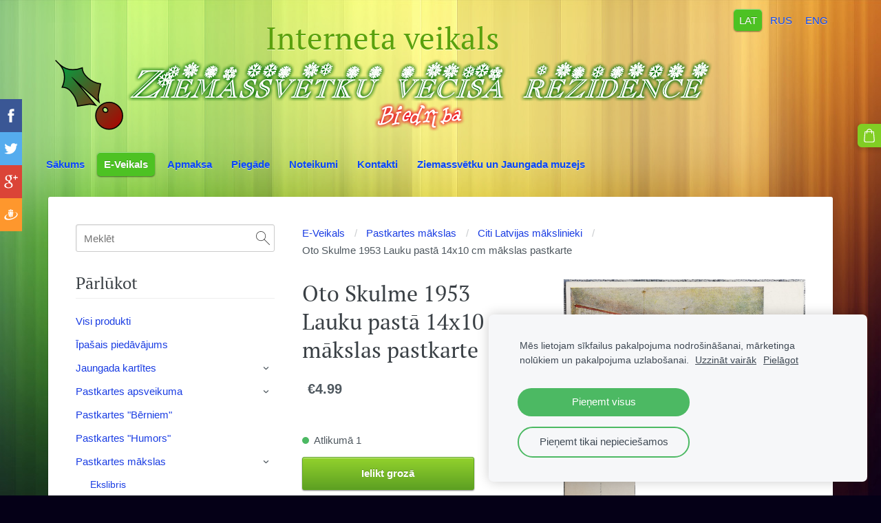

--- FILE ---
content_type: text/html; charset=UTF-8
request_url: https://shop.zvr.lv/veikals/item/pastkartes-makslas/citi-latviesu-makslinieki/oto-skulme-1953-lauku-pasta-14x10-cm-makslas-pastkarte/
body_size: 16177
content:
<!doctype html>

<html lang="lv">

    <head>

        <title>Oto Skulme 1953 Lauku pastā 14x10 cm mākslas pastkarte   - Citi Latvijas mākslinieki  - Interneta veikals. Jaungada kartītes. Latvijas, Lietuvas, Igaunijas mākslinieku pastkartes</title>

    <meta name="description" content="
  Latvijas mākslas pastkarte.
  Stāvoklis: gandrīz kā jauna
  Latvija, Rīga, Latvijas valsts izdevniecība.
" />

    <link rel="canonical" href="https://shop.zvr.lv/veikals/item/pastkartes-makslas/citi-latviesu-makslinieki/oto-skulme-1953-lauku-pasta-14x10-cm-makslas-pastkarte/">

    <meta name="twitter:card" content="summary" />
            <meta property="og:title" content="Oto Skulme 1953 Lauku pastā 14x10 cm mākslas pastkarte   - Citi Latvijas mākslinieki  - Interneta veikals. Jaungada kartītes. Latvijas, Lietuvas, Igaunijas mākslinieku pastkartes" />
            <meta property="og:description" content="
  Latvijas mākslas pastkarte.
  Stāvoklis: gandrīz kā jauna
  Latvija, Rīga, Latvijas valsts izdevniecība.
" />
            <meta property="og:image" content="https://shop.zvr.lv/files/530235/catitems/IMG_20220330_130637-64d2f37ef56ce02b72dc91f015852538.jpg" />
    


        <meta charset="utf-8" />
        <meta name="viewport" content="width=device-width,initial-scale=1.0,maximum-scale=1.0" />

        <link href="https://dss4hwpyv4qfp.cloudfront.net/designs/_shared/fonts/?family=PT+Serif:regular,italic,bold&subset=latin,latin-ext,cyrillic" rel="stylesheet" type="text/css" />
        <link rel="stylesheet" href="https://dss4hwpyv4qfp.cloudfront.net/designs/_shared/css/layout-shared.css?v=2.573" type="text/css" />
        <link rel="stylesheet" href="https://dss4hwpyv4qfp.cloudfront.net/designs/_shared/css/legacy-v1.css?v=2.573" type="text/css" />
        <link rel="stylesheet" href="https://dss4hwpyv4qfp.cloudfront.net/designs/rainbow/css/layout.css?v=2.573" type="text/css" />
        <link rel="stylesheet" href="https://dss4hwpyv4qfp.cloudfront.net/designs/rainbow/css/editable.css?v=2.573" type="text/css" />

        <link href="/favicon.png?1" rel="shortcut icon">
<link href="/favicon.png?1" rel="apple-touch-icon">        
            <link rel="stylesheet" href="https://dss4hwpyv4qfp.cloudfront.net/libs/js/fancybox3/jquery.fancybox.min.css?v=2.573" type="text/css" />
                <script src="https://dss4hwpyv4qfp.cloudfront.net/libs/js/jquery/2.2.4/jquery.min.js" ></script>
            <script src="https://dss4hwpyv4qfp.cloudfront.net/libs/js/fancybox3/jquery.fancybox.min.js?v=2.573" defer></script>
            <script src="https://dss4hwpyv4qfp.cloudfront.net/libs/js/bannerplay/jquery.bannerplay.js?v=2.573" defer></script>
            <script src="https://dss4hwpyv4qfp.cloudfront.net/libs/js/responsivevideos/jquery.responsivevideos.js?v=2.573" defer></script>
            <script src="https://dss4hwpyv4qfp.cloudfront.net/designs/_shared/js/bookings.js?v=2.573" defer></script>
            <script src="https://dss4hwpyv4qfp.cloudfront.net/designs/_shared/js/designfx.js?v=2.573" defer></script>
            <script src="https://dss4hwpyv4qfp.cloudfront.net/libs/js/mozlive.js?v=2.573" ></script>
            <script>var FRONTEND_CDN = 'https://dss4hwpyv4qfp.cloudfront.net';</script>


    
    
    <!-- Cookie bar -->
    <script src="https://dss4hwpyv4qfp.cloudfront.net/libs/js/cookiebar/cookiebar.js?v=2.573"></script>
    <script>
        $(document).ready(function() {
            try {
                cookieBar({
                theme: "light",
                bannerPolicyLink: "",
                language: "lv"
            });
            } catch (e) {}
        });
    </script>


    <script src="https://dss4hwpyv4qfp.cloudfront.net/m/localize/menu/lv/?v=2.573" defer></script>
<script src="https://dss4hwpyv4qfp.cloudfront.net/m/localize/cart/lv/?v=2.573" defer></script>
<script src="https://dss4hwpyv4qfp.cloudfront.net/libs/js/component/cart.js?v=2.573" defer></script>
<script src="https://dss4hwpyv4qfp.cloudfront.net/libs/js/component/filter.js?v=2.573" defer></script>

            <script>
                var mozPageMozApi = {"language":"lv","page":"veikals"}
            </script>
            

            <script>
                var mozCatalogUser = {
                    isLoggedIn: 0
                }
            </script>
            


<script>
    function isSmallTouchDevice() {
        return (('ontouchstart' in window) && (window.matchMedia("(max-width: 750px), (max-height: 500px)").matches));
    }
    if (isSmallTouchDevice()) {
        document.documentElement.classList.add('mobile-header');
    }
</script>


    <!-- Global site tag (gtag.js) - Google Analytics -->
    <script async src="https://www.googletagmanager.com/gtag/js?id=G-9LTQJ040PZ"></script>
    <script>
        window.dataLayer = window.dataLayer || [];
        function gtag(){dataLayer.push(arguments);}
        gtag('js', new Date());
        if (window.mozCookieNotificationUsed) {
            gtag('consent', 'default', {
                'analytics_storage': window.mozAllowStatisticsCookies ? 'granted' : 'denied',
                'ad_storage': window.mozAllowMarketingCookies ? 'granted' : 'denied',
                'ad_user_data': window.mozAllowMarketingCookies ? 'granted' : 'denied',
                'ad_personalization': window.mozAllowMarketingCookies ? 'granted' : 'denied'
            });
        }
        gtag('config', 'G-9LTQJ040PZ');
    </script>

        <style class="customizer">
                                                                            #title .mz_wysiwyg { color :  #5aa10d  }
                                                                                                                            #menu ul li a, #languages li > a { color :  #0b48f6  }
                                                                                                                            #menu > ul > li > a:hover, #menu > ul > li.selected > a, #languages li.selected > a, #languages li > a:hover { background-color :  #4dc223  }
                                                                            #menu > ul > li > a:hover, #menu > ul > li.selected > a, #languages li.selected > a, #languages li > a:hover { background-image :  none  }
                                                                                                                            #menu > ul > li > a:hover, #menu > ul > li.selected > a, #languages li.selected > a, #languages li > a:hover { color :  #fdfdfd  }
                                                                                                                                                                                        a, .mz_editable a, #bottom a { color :  #1a3de3  }
                                                                            #bottom .mz_social a { fill :  #1a3de3  }
                                                                                                                            a:hover, .mz_editable a:hover, #bottom a:hover { color :  #fb2218  }
                                                                                                                                                #bigbar-overlay { background-color :  hsla(178, 95%, 62%, 0.8)  }
                                                                                                                                                                                                                                                                                                                                                                                                                                                                                                                                                        
        @media (forced-colors: active) {
            :root { --color-header :  Canvas  }
            :root { --color-title :  CanvasText  }
            :root { --color-menu-text :  LinkText  }
            :root { --color-menu-text-selected :  CanvasText  }
            :root { --color-menu-accent :  CanvasText  }
            :root { --color-submenu :  Canvas  }
            :root { --color-submenu-text :  LinkText  }
            :root { --color-submenu-text-selected :  CanvasText  }
            :root { --color-submenu-accent :  CanvasText  }
            :root { --color-link :  LinkText  }
            :root { --color-button :  ButtonFace  }
            :root { --color-button-text :  ButtonText  }
            :root { --color-button-hover :  ButtonFace  }
            :root { --color-button-text-hover :  ButtonText  }
            :root { --color-sidemenu-text :  LinkText  }
            :root { --color-sidemenu-text-hover :  CanvasText  }
            :root { --color-h1 :  CanvasText  }
            :root { --color-h2 :  CanvasText  }
            :root { --color-h3 :  CanvasText  }
            :root { --color-text :  CanvasText  }
            :root { --color-text-strong :  CanvasText  }
            :root { --color-price :  CanvasText  }
            :root { --color-text-highlight :  Canvas  }
            :root { --color-text-border :  CanvasText  }
            :root { --color-background :  Canvas  }
            :root { --color-section-bg-1 :  Canvas  }
            :root { --color-section-bg-2 :  Canvas  }
            :root { --color-section-bg-3 :  Canvas  }
            :root { --color-footer :  Canvas  }
            :root { --color-footer-text :  CanvasText  }
            :root { --color-footer-link :  LinkText  }
            :root { --color-footer-link-hover :  CanvasText  }
            :root { --color-text-1 :  CanvasText  }
            :root { --color-text-1-highlight :  Canvas  }
            :root { --color-text-1-button :  ButtonFace  }
            :root { --color-text-1-button-text :  ButtonText  }
        }

    </style>
    <style class="customizer-fonts">
                                                                                                                                                                                                                                                                                                                                                                                                                                                                                                                                                                                                                                                                                                                                        </style>

    

    


        <script src="https://dss4hwpyv4qfp.cloudfront.net/designs/_shared/js/legacy-v1.js?v=2.573"></script>

    </head>

    <body class="design-boxed design-width-narrow gallery-max-5 header-menu-begin    footer-center                                    " lang="lv">

                <header id="top">
    <div id="header">
        <a id="skip-link" href="javascript:;" tabindex="1">Pāriet uz galveno saturu</a>
        <div id="header-side">
            <div id="shopicons">
                                <button class="menu-icon shopbar-search"  href="javascript:;" title="Meklēt" aria-label="Meklēt" aria-haspopup="dialog"><svg xmlns="http://www.w3.org/2000/svg"></svg></button>
                                                <button class="menu-icon shopbar-cart" href="javascript:;" title="Pirkumu grozs" aria-label="Pirkumu grozs" aria-haspopup="dialog"><svg xmlns="http://www.w3.org/2000/svg"></svg><span class="moze-value-bubble"></span></button>
                                            </div>
            <div id="toolicons">

            </div>
            <div  class="mz_component mz_lngselect" id="languages">    <button class="menu-icon" href="javascript:;" aria-label="Valodas izvēle" aria-haspopup="true" aria-controls="languages-menu"><svg xmlns="http://www.w3.org/2000/svg"></svg>&nbsp;LAT</button>
    <ul id="languages-menu" role="menu">
                    <li  class="selected" role="none">
                <a href="/" hreflang="lv" role="menuitem" aria-label="Latviešu" aria-current="true">LAT</a>
            </li>
                    <li  role="none">
                <a href="/nachalo/" hreflang="ru" role="menuitem" aria-label="Русский" >RUS</a>
            </li>
                    <li  role="none">
                <a href="/home-1/" hreflang="en" role="menuitem" aria-label="English" >ENG</a>
            </li>
            </ul>
    </div>
                    </div>
        <div id="header-main">
            <div id="title">
                                    <a href="/"><div class="mz_component mz_wysiwyg mz_editable">    <div class="moze-wysiwyg-editor" >
                    Interneta veikals
<img src="//site-530235.mozfiles.com/files/530235/ZVR_logo.png" class="moze-img-center">
            </div>
</div></a>
                            </div>
                                        <div  class="mz_component mz_menu" id="menu" aria-label="Galvenā izvēlne">
            <ul role="menu">
                <li role="none"><a href="/"  role="menuitem" >Sākums</a>
                                    </li>
                        <li class="selected" role="none"><a href="/veikals/"  role="menuitem"  aria-current="true">E-Veikals</a>
                                    </li>
                        <li role="none"><a href="/apmaksa/"  role="menuitem" >Apmaksa</a>
                                    </li>
                        <li role="none"><a href="/piegade/"  role="menuitem" >Piegāde</a>
                                    </li>
                        <li role="none"><a href="/noteikumi/"  role="menuitem" >Noteikumi</a>
                                    </li>
                        <li role="none"><a href="/kontakti/"  role="menuitem" >Kontakti</a>
                                    </li>
                        <li role="none"><a href="https://www.zvr.lv/" target="_blank" role="menuitem" >Ziemassvētku un Jaungada muzejs</a>
                                </li></ul>
            
</div>
                    </div>

        <button id="languages-opener" aria-label="Valodas izvēle" class="mobile-menu-opener clearbutton"><svg xmlns="http://www.w3.org/2000/svg"></svg></button>
        <button id="menu-opener" aria-label="Galvenā izvēlne" class="mobile-menu-opener clearbutton"><svg xmlns="http://www.w3.org/2000/svg"></svg></button>

    </div>
    </header>
        <div id="wrap">
                <div id="submenubox"><nav  class="mz_component mz_menu mz_catalogmenu is-alternate" id="submenu" aria-label="Produktu kategorijas"><button id="submenu-opener" class="clearbutton"><span>&nbsp;</span></button>

</nav></div>
                            <div id="main">


    

<div>
    <main id="catalog" class="section section-customizable section-text-color-none">
        <div class="mz_overlay_bar mz_catalog_customize"></div>
        <div class="container">
            <div id="sidebar-wrap"
                 class="sidebar-reverse"                             >
                                <div id="sidebar">
                    <div  class="mz_component mz_catalogsearchbox mz_editable sidebox">    <form action="/veikals/" class="moze-form moze-catalog-searchbox-form" method="post" style="position: relative; margin-top: 0" role="search">
        <input class="search-query" type="text" value="" placeholder="Meklēt" aria-label="Meklēt">
        <button class="search-btn clearbutton" aria-label="Meklēt"></button>
    </form></div>
                    <nav  class="mz_component mz_catalogcategories sidebox" data-name="maincatalogcategories" data-type="catalogcategories" aria-labelledby="catalog-categories-heading">
            <h2 id="catalog-categories-heading">Pārlūkot</h2>
    


            <ul role="menu" class="asidemenu collapsible">
                                                <li role="none" >
                        <a href="/veikals/params/category/all/" role="menuitem" >Visi produkti</a>
                    </li>
                                                    <li role="none" >
                        <a href="/veikals/params/category/featured/" role="menuitem" >Īpašais piedāvājums</a>
                    </li>
                                    <li role="none" >
        <a href="/veikals/category/jaungada-kartites/" role="menuitem" >Jaungada kartītes </a>
                    <ul role="menu" >
                    <li role="none" >
        <a href="/veikals/category/jaungada-kartites/jaungada-latvijas/" role="menuitem" >Jaungada Latvijas</a>
                                </li>
                <li role="none" >
        <a href="/veikals/category/jaungada-kartites/mini-kartites/" role="menuitem" >Mini kartītes</a>
                                </li>
                <li role="none" >
        <a href="/veikals/category/jaungada-kartites/jaungada-arpus-latvijas/" role="menuitem" >Jaungada pārejās</a>
                                </li>
                            </ul></li>
                            <li role="none" >
        <a href="/veikals/category/pastkartes-apsveikuma/" role="menuitem" >Pastkartes apsveikuma </a>
                    <ul role="menu" >
                    <li role="none" >
        <a href="/veikals/category/pastkartes-apsveikuma/8-marts/" role="menuitem" >8. marts</a>
                                </li>
                <li role="none" >
        <a href="/veikals/category/pastkartes-apsveikuma/lieldienas/" role="menuitem" >Lieldienas</a>
                                </li>
                <li role="none" >
        <a href="/veikals/category/pastkartes-apsveikuma/1-maijs/" role="menuitem" >1. maijs </a>
                                </li>
                <li role="none" >
        <a href="/veikals/category/pastkartes-apsveikuma/vasaras-svetki/" role="menuitem" >Vasaras svētki </a>
                                </li>
                <li role="none" >
        <a href="/veikals/category/pastkartes-apsveikuma/zinibu-diena/" role="menuitem" >Zinību diena </a>
                                </li>
                <li role="none" >
        <a href="/veikals/category/pastkartes-apsveikuma/dzimsanas-varda-diena/" role="menuitem" >Dzimšanas un vārda diena</a>
                                </li>
                <li role="none" >
        <a href="/veikals/category/pastkartes-apsveikuma/apsveicam/" role="menuitem" >&quot;Apsveicam!&quot; </a>
                                </li>
                <li role="none" >
        <a href="/veikals/category/pastkartes-apsveikuma/apsveicu/" role="menuitem" >&quot;Apsveicu!&quot;</a>
                                </li>
                <li role="none" >
        <a href="/veikals/category/pastkartes-apsveikuma/mazas-mini-kartinas/" role="menuitem" >Mazās mini kartiņas </a>
                                </li>
                            </ul></li>
                            <li role="none" >
        <a href="/veikals/category/pastkartes-berniem/" role="menuitem" >Pastkartes &quot;Bērniem&quot;</a>
                                </li>
                <li role="none" >
        <a href="/veikals/category/pastkartes-humors/" role="menuitem" >Pastkartes &quot;Humors&quot;</a>
                                </li>
                <li role="none" >
        <a href="/veikals/category/pastkartes-makslas/" role="menuitem" >Pastkartes mākslas</a>
                    <ul role="menu" >
                    <li role="none" >
        <a href="/veikals/category/pastkartes-makslas/ekslibris/" role="menuitem" >Ekslibris</a>
                                </li>
                <li role="none" >
        <a href="/veikals/category/pastkartes-makslas/gleznotajs-ivans-aivazovskis/" role="menuitem" >Gleznotājs Ivans Aivazovskis </a>
                                </li>
                <li role="none" >
        <a href="/veikals/category/pastkartes-makslas/gleznotaja-elena-akhvlediani/" role="menuitem" >Gleznotāja Elena Akhvlediani      </a>
                                </li>
                <li role="none" >
        <a href="/veikals/category/pastkartes-makslas/gleznotajs-pjers-bonars/" role="menuitem" >Gleznotājs Pjērs Bonārs </a>
                                </li>
                <li role="none" >
        <a href="/veikals/category/pastkartes-makslas/gleznotajs-vladimirs-borovikovskis/" role="menuitem" >Gleznotājs Vladimirs Borovikovskis </a>
                                </li>
                <li role="none" >
        <a href="/veikals/category/pastkartes-makslas/gleznotajs-janis-brekte/" role="menuitem" >Gleznotājs Jānis Brekte</a>
                                </li>
                <li role="none" >
        <a href="/veikals/category/pastkartes-makslas/gleznotajs-karlis-brilovs/" role="menuitem" >Gleznotājs Kārlis Brilovs </a>
                                </li>
                <li role="none" >
        <a href="/veikals/category/pastkartes-makslas/gleznotajs-karlis-burmans/" role="menuitem" >Gleznotājs Kārlis Burmans  </a>
                                </li>
                <li role="none" >
        <a href="/veikals/category/pastkartes-makslas/gleznotajs-mikalojs-curlonis/" role="menuitem" >Gleznotājs Mikalojs Čurļonis</a>
                                </li>
                <li role="none" >
        <a href="/veikals/category/pastkartes-makslas/gleznotajs-aleksandrs-deineka/" role="menuitem" >Gleznotājs Aleksandrs Deineka </a>
                                </li>
                <li role="none" >
        <a href="/veikals/category/pastkartes-makslas/gleznotajs-arturs-duburs/" role="menuitem" >Gleznotājs Arturs Duburs</a>
                                </li>
                <li role="none" >
        <a href="/veikals/category/pastkartes-makslas/gleznotajs-vladas-eidukevicius/" role="menuitem" >Gleznotājs Vladas Eidukevičius </a>
                                </li>
                <li role="none" >
        <a href="/veikals/category/pastkartes-makslas/gleznotajs-rimtautas-gibavicus/" role="menuitem" >Gleznotājs Rimtautas Gibavičus</a>
                                </li>
                <li role="none" >
        <a href="/veikals/category/pastkartes-makslas/gleznotajs-ilja-glazunovs/" role="menuitem" >Gleznotājs Iļja Glazunovs </a>
                                </li>
                <li role="none" >
        <a href="/veikals/category/pastkartes-makslas/gleznotajs-aleksejs-gricajs/" role="menuitem" >Gleznotājs Aleksejs Gricajs </a>
                                </li>
                <li role="none" >
        <a href="/veikals/category/pastkartes-makslas/gleznotajs-antanas-gudaitis/" role="menuitem" >Gleznotājs Antanas Gudaitis </a>
                                </li>
                <li role="none" >
        <a href="/veikals/category/pastkartes-makslas/gleznotajs-edgars-iltners/" role="menuitem" >Gleznotājs Edgars Iltners </a>
                                </li>
                <li role="none" >
        <a href="/veikals/category/pastkartes-makslas/gleznotajs-voldemars-irbe/" role="menuitem" >Gleznotājs Voldemārs Irbe</a>
                                </li>
                <li role="none" >
        <a href="/veikals/category/pastkartes-makslas/gleznotajs-eduards-kalnins/" role="menuitem" >Gleznotājs Eduards Kalniņš  </a>
                                </li>
                <li role="none" >
        <a href="/veikals/category/pastkartes-makslas/gleznotajs-valdis-kalnroze/" role="menuitem" >Gleznotājs Valdis Kalnroze</a>
                                </li>
                <li role="none" >
        <a href="/veikals/category/pastkartes-makslas/gleznotajs-fumio-kitaoka/" role="menuitem" >Gleznotājs Fumio Kitaoka </a>
                                </li>
                <li role="none" >
        <a href="/veikals/category/pastkartes-makslas/gleznotajs-ivans-kramskojs/" role="menuitem" >Gleznotājs Ivans Kramskojs </a>
                                </li>
                <li role="none" >
        <a href="/veikals/category/pastkartes-makslas/gleznotajs-stasis-krasauskas/" role="menuitem" >Gleznotājs Stasis Krasauskas </a>
                                </li>
                <li role="none" >
        <a href="/veikals/category/pastkartes-makslas/gleznotajs-arhips-kuindzi/" role="menuitem" >Gleznotājs Arhips Kuindži  </a>
                                </li>
                <li role="none" >
        <a href="/veikals/category/pastkartes-makslas/gleznotajs-boriss-kustodijevs/" role="menuitem" >Gleznotājs Boriss Kustodijevs </a>
                                </li>
                <li role="none" >
        <a href="/veikals/category/pastkartes-makslas/gleznotajs-jonas-kuzminskis/" role="menuitem" >Gleznotājs Jonas Kuzminskis </a>
                                </li>
                <li role="none" >
        <a href="/veikals/category/pastkartes-makslas/gleznotajs-izaks-levitans/" role="menuitem" >Gleznotājs Īzaks Levitāns </a>
                                </li>
                <li role="none" >
        <a href="/veikals/category/pastkartes-makslas/gleznotaja-lidija-meskaitite/" role="menuitem" >Gleznotāja Lidija Meškaitite </a>
                                </li>
                <li role="none" >
        <a href="/veikals/category/pastkartes-makslas/gleznotajs-laimdots-murnieks/" role="menuitem" >Gleznotājs Laimdots Mūrnieks  </a>
                                </li>
                <li role="none" >
        <a href="/veikals/category/pastkartes-makslas/gleznotajs-mihails-nesterovs/" role="menuitem" >Gleznotājs Mihails Ņesterovs </a>
                                </li>
                <li role="none" >
        <a href="/veikals/category/pastkartes-makslas/gleznotaja-ruta-opmane/" role="menuitem" >Gleznotāja Rūta Opmane</a>
                                </li>
                <li role="none" >
        <a href="/veikals/category/pastkartes-makslas/gleznotajs-vilis-ozols/" role="menuitem" >Gleznotājs Vilis Ozols</a>
                                </li>
                <li role="none" >
        <a href="/veikals/category/pastkartes-makslas/gleznotajs-vasilijs-perovs/" role="menuitem" >Gleznotājs Vasilijs Perovs </a>
                                </li>
                <li role="none" >
        <a href="/veikals/category/pastkartes-makslas/gleznotajs-algirdas-petrulis/" role="menuitem" >Gleznotājs Aļģirdas Petrulis </a>
                                </li>
                <li role="none" >
        <a href="/veikals/category/pastkartes-makslas/gleznotajs-vasilijs-polenovs/" role="menuitem" >Gleznotājs Vasilijs Poļenovs  </a>
                                </li>
                <li role="none" >
        <a href="/veikals/category/pastkartes-makslas/gleznotajs-vilhelms-purvitis/" role="menuitem" >Gleznotājs Vilhelms Purvītis </a>
                                </li>
                <li role="none" >
        <a href="/veikals/category/pastkartes-makslas/gleznotajs-ilja-repins/" role="menuitem" >Gleznotājs Iļja Repins </a>
                                </li>
                <li role="none" >
        <a href="/veikals/category/pastkartes-makslas/gleznotajs-janis-rozentals/" role="menuitem" >Gleznotājs Janis Rozentāls </a>
                                </li>
                <li role="none" >
        <a href="/veikals/category/pastkartes-makslas/gleznotajs-francs-rubo/" role="menuitem" >Gleznotājs Francs Rubo </a>
                                </li>
                <li role="none" >
        <a href="/veikals/category/pastkartes-makslas/gleznotajs-antanas-samuolis/" role="menuitem" >Gleznotājs Antanas Samuolis </a>
                                </li>
                <li role="none" >
        <a href="/veikals/category/pastkartes-makslas/gleznotajs-martiross-sarjans/" role="menuitem" >Gleznotājs Martiross Sarjans </a>
                                </li>
                <li role="none" >
        <a href="/veikals/category/pastkartes-makslas/gleznotajs-augustinas-savickas/" role="menuitem" >Gleznotājs Augustinas Savickas </a>
                                </li>
                <li role="none" >
        <a href="/veikals/category/pastkartes-makslas/gleznotajs-aleksejs-savrasovs/" role="menuitem" >Gleznotājs Aleksejs Savrasovs </a>
                                </li>
                <li role="none" >
        <a href="/veikals/category/pastkartes-makslas/gleznotajs-valentins-serovs/" role="menuitem" >Gleznotājs Valentīns Serovs  </a>
                                </li>
                <li role="none" >
        <a href="/veikals/category/pastkartes-makslas/gleznotaja-aldona-skirutite/" role="menuitem" >Gleznotāja Aldona Skirutite </a>
                                </li>
                <li role="none" >
        <a href="/veikals/category/pastkartes-makslas/gleznotajs-kajetonas-sklerius/" role="menuitem" >Gleznotājs Kajetonas Sklerius </a>
                                </li>
                <li role="none" >
        <a href="/veikals/category/pastkartes-makslas/gleznotajs-vasilijs-surikovs/" role="menuitem" >Gleznotājs Vasilijs Surikovs </a>
                                </li>
                <li role="none" >
        <a href="/veikals/category/pastkartes-makslas/gleznotajs-leo-svemps/" role="menuitem" >Gleznotājs Leo Svemps</a>
                                </li>
                <li role="none" >
        <a href="/veikals/category/pastkartes-makslas/gleznotajs-ivans-siskins/" role="menuitem" >Gleznotājs Ivans Šiškins </a>
                                </li>
                <li role="none" >
        <a href="/veikals/category/pastkartes-makslas/gleznotaja-rita-valnere/" role="menuitem" >Gleznotāja Rita Valnere</a>
                                </li>
                <li role="none" >
        <a href="/veikals/category/pastkartes-makslas/gleznotajs-viktors-vasnecovs/" role="menuitem" >Gleznotājs Viktors Vasņecovs </a>
                                </li>
                <li role="none" >
        <a href="/veikals/category/pastkartes-makslas/gleznotajs-aleksejs-venetsianovs/" role="menuitem" >Gleznotājs Aleksejs Venetsianovs </a>
                                </li>
                <li role="none" >
        <a href="/veikals/category/pastkartes-makslas/gleznotajs-justinas-vienozinskis/" role="menuitem" >Gleznotājs Justinas Vienožinskis </a>
                                </li>
                <li role="none" >
        <a href="/veikals/category/pastkartes-makslas/citi-azerbaidzanas-makslinieki/" role="menuitem" >Citi Azerbaidžānas mākslinieki </a>
                                </li>
                <li role="none" >
        <a href="/veikals/category/pastkartes-makslas/citi-armenijas-makslinieki/" role="menuitem" >Citi Armēnijas mākslinieki </a>
                                </li>
                <li role="none" >
        <a href="/veikals/category/pastkartes-makslas/citi-baltkrievijas-makslinieki/" role="menuitem" >Citi Baltkrievijas mākslinieki  </a>
                                </li>
                <li role="none" >
        <a href="/veikals/category/pastkartes-makslas/citi-gruzijas-makslinieki/" role="menuitem" >Citi Gruzijas mākslinieki </a>
                                </li>
                <li role="none" >
        <a href="/veikals/category/pastkartes-makslas/citi-igaunu-makslinieki/" role="menuitem" >Citi Igauņu mākslinieki  </a>
                                </li>
                <li role="none" >
        <a href="/veikals/category/pastkartes-makslas/citi-kazahstanas-makslinieki/" role="menuitem" >Citi Kazahstānas mākslinieki </a>
                                </li>
                <li role="none" >
        <a href="/veikals/category/pastkartes-makslas/citi-kirgizstanas-makslinieki/" role="menuitem" >Citi Kirgizstānas mākslinieki </a>
                                </li>
                <li role="none" >
        <a href="/veikals/category/pastkartes-makslas/citi-krievu-makslinieki/" role="menuitem" >Citi krievu mākslinieki </a>
                                </li>
                <li role="none"  class="selected">
        <a href="/veikals/category/pastkartes-makslas/citi-latviesu-makslinieki/" role="menuitem" aria-current="true">Citi Latvijas mākslinieki </a>
                                </li>
                <li role="none" >
        <a href="/veikals/category/pastkartes-makslas/citi-lietuvas-makslinieki/" role="menuitem" >Citi Lietuvas mākslinieki   </a>
                                </li>
                <li role="none" >
        <a href="/veikals/category/pastkartes-makslas/citi-moldovas-makslinieki/" role="menuitem" >Citi Moldovas mākslinieki  </a>
                                </li>
                <li role="none" >
        <a href="/veikals/category/pastkartes-makslas/citi-turkmenistanas-makslinieki/" role="menuitem" >Citi Turkmenistānas mākslinieki </a>
                                </li>
                <li role="none" >
        <a href="/veikals/category/pastkartes-makslas/citi-ukrainas-makslinieki/" role="menuitem" >Citi Ukrainas mākslinieki </a>
                                </li>
                <li role="none" >
        <a href="/veikals/category/pastkartes-makslas/citi-uzbekistanas-makslinieki/" role="menuitem" >Citi Uzbekistānas mākslinieki </a>
                                </li>
                <li role="none" >
        <a href="/veikals/category/pastkartes-makslas/australijas-makslinieki/" role="menuitem" >Austrālijas mākslinieki </a>
                                </li>
                <li role="none" >
        <a href="/veikals/category/pastkartes-makslas/eiropas-makslinieki/" role="menuitem" >Eiropas mākslinieki </a>
                                </li>
                            </ul></li>
                            <li role="none" >
        <a href="/veikals/category/pastkartes-cirks/" role="menuitem" >Pastkartes &quot;Cirks&quot;  </a>
                                </li>
                <li role="none" >
        <a href="/veikals/category/pastkartes-estrade/" role="menuitem" >Pastkartes &quot;Estrāde&quot; </a>
                    <ul role="menu" >
                    <li role="none" >
        <a href="/veikals/category/pastkartes-estrade/autors-izpilditajs-vladimirs-visockis/" role="menuitem" >Autors-izpildītājs Vladimirs Visockis  </a>
                                </li>
                <li role="none" >
        <a href="/veikals/category/pastkartes-estrade/psrs-estrade/" role="menuitem" >PSRS estrāde  </a>
                                </li>
                            </ul></li>
                            <li role="none" >
        <a href="/veikals/category/pastkartes-flora-un-fauna/" role="menuitem" >Pastkartes &quot;Flora un Fauna&quot;</a>
                    <ul role="menu" >
                    <li role="none" >
        <a href="/veikals/category/pastkartes-flora-un-fauna/pastkartes-akvarija-zivtinas/" role="menuitem" >Pastkartes &quot;Akvārija zivtiņas&quot;</a>
                                </li>
                <li role="none" >
        <a href="/veikals/category/pastkartes-flora-un-fauna/pastkartes-dalijas/" role="menuitem" >Pastkartes &quot;Dālijas&quot; </a>
                                </li>
                <li role="none" >
        <a href="/veikals/category/pastkartes-flora-un-fauna/pastkartes-dzivnieki/" role="menuitem" >Pastkartes “Dzīvnieki” </a>
                                </li>
                <li role="none" >
        <a href="/veikals/category/pastkartes-flora-un-fauna/pastkartes-kaktusi/" role="menuitem" >Pastkartes &quot;Kaktusi&quot; </a>
                                </li>
                <li role="none" >
        <a href="/veikals/category/pastkartes-flora-un-fauna/pastkartes-senes/" role="menuitem" >Pastkartes &quot;Sēnes&quot;      </a>
                                </li>
                <li role="none" >
        <a href="/veikals/category/pastkartes-flora-un-fauna/pastkartes-telpaugi/" role="menuitem" >Pastkartes &quot;Telpaugi&quot; </a>
                                </li>
                <li role="none" >
        <a href="/veikals/category/pastkartes-flora-un-fauna/pastkartes-ziedi-1/" role="menuitem" >Pastkartes &quot;Ziedi&quot;  </a>
                                </li>
                            </ul></li>
                            <li role="none" >
        <a href="/veikals/category/pastkartes-kino-teatris/" role="menuitem" >Pastkartes &quot;Kino un Teātris&quot;   </a>
                                </li>
                <li role="none" >
        <a href="/veikals/category/pastkartes-pilsetas-un-pasaules-valstis/" role="menuitem" >Pastkartes &quot;Pilsētas un pasaules valstis&quot;</a>
                    <ul role="menu" >
                    <li role="none" >
        <a href="/veikals/category/pastkartes-pilsetas-un-pasaules-valstis/igaunija-pernava/" role="menuitem" >Igaunija. Pērnava. </a>
                                </li>
                <li role="none" >
        <a href="/veikals/category/pastkartes-pilsetas-un-pasaules-valstis/igaunija-tallina/" role="menuitem" >Igaunija. Tallina.</a>
                                </li>
                <li role="none" >
        <a href="/veikals/category/pastkartes-pilsetas-un-pasaules-valstis/latvija-cesis/" role="menuitem" >Latvija. Cēsis. </a>
                                </li>
                <li role="none" >
        <a href="/veikals/category/pastkartes-pilsetas-un-pasaules-valstis/latvija-gaujas-nacionalais-parks/" role="menuitem" >Latvija. Gaujas nacionālais parks.</a>
                                </li>
                <li role="none" >
        <a href="/veikals/category/pastkartes-pilsetas-un-pasaules-valstis/latvija-daugavpils/" role="menuitem" >Latvija. Daugavpils. </a>
                                </li>
                <li role="none" >
        <a href="/veikals/category/pastkartes-pilsetas-un-pasaules-valstis/latvija-jurmala/" role="menuitem" >Latvija. Jūrmala. Jūras piekraste. </a>
                                </li>
                <li role="none" >
        <a href="/veikals/category/pastkartes-pilsetas-un-pasaules-valstis/latvija-ogre/" role="menuitem" >Latvija. Ogre. </a>
                                </li>
                <li role="none" >
        <a href="/veikals/category/pastkartes-pilsetas-un-pasaules-valstis/latvija-rezekne/" role="menuitem" >Latvija. Rēzekne. </a>
                                </li>
                <li role="none" >
        <a href="/veikals/category/pastkartes-pilsetas-un-pasaules-valstis/latvija-riga/" role="menuitem" >Latvija. Rīga.</a>
                                </li>
                <li role="none" >
        <a href="/veikals/category/pastkartes-pilsetas-un-pasaules-valstis/latvija-sigulda/" role="menuitem" >Latvija. Sigulda.</a>
                                </li>
                <li role="none" >
        <a href="/veikals/category/pastkartes-pilsetas-un-pasaules-valstis/latvija-vecriga/" role="menuitem" >Latvija. Vecrīga.</a>
                                </li>
                <li role="none" >
        <a href="/veikals/category/pastkartes-pilsetas-un-pasaules-valstis/latvija-ventspils/" role="menuitem" >Latvija. Ventspils. </a>
                                </li>
                <li role="none" >
        <a href="/veikals/category/pastkartes-pilsetas-un-pasaules-valstis/latvija-citas-pilsetas/" role="menuitem" >Latvija. Pilsētas un skati.  </a>
                                </li>
                <li role="none" >
        <a href="/veikals/category/pastkartes-pilsetas-un-pasaules-valstis/lietuva-kauna/" role="menuitem" >Lietuva. Kauņa.</a>
                                </li>
                <li role="none" >
        <a href="/veikals/category/pastkartes-pilsetas-un-pasaules-valstis/lietuva-telsi/" role="menuitem" >Lietuva. Telši. </a>
                                </li>
                <li role="none" >
        <a href="/veikals/category/pastkartes-pilsetas-un-pasaules-valstis/lietuva-trakai/" role="menuitem" >Lietuva. Traķi.</a>
                                </li>
                <li role="none" >
        <a href="/veikals/category/pastkartes-pilsetas-un-pasaules-valstis/lietuva-vilna/" role="menuitem" >Lietuva. Viļņa. </a>
                                </li>
                <li role="none" >
        <a href="/veikals/category/pastkartes-pilsetas-un-pasaules-valstis/lietuva-zarasai/" role="menuitem" >Lietuva. Zarasai. </a>
                                </li>
                <li role="none" >
        <a href="/veikals/category/pastkartes-pilsetas-un-pasaules-valstis/lietuva-citas-pilsetas-un-skati/" role="menuitem" >Lietuva. Citas pilsētas un skati. </a>
                                </li>
                <li role="none" >
        <a href="/veikals/category/pastkartes-pilsetas-un-pasaules-valstis/ukraina-dnipro/" role="menuitem" >Ukraina. Dņipro.  </a>
                                </li>
                <li role="none" >
        <a href="/veikals/category/pastkartes-pilsetas-un-pasaules-valstis/kijiva-ukraina/" role="menuitem" >Ukraina. Kijiva.   </a>
                                </li>
                <li role="none" >
        <a href="/veikals/category/pastkartes-pilsetas-un-pasaules-valstis/ukraina-odesa/" role="menuitem" >Ukraina. Odesa.</a>
                                </li>
                <li role="none" >
        <a href="/veikals/category/pastkartes-pilsetas-un-pasaules-valstis/ukraina-sevastopole/" role="menuitem" >Ukraina. Sevastopole. </a>
                                </li>
                            </ul></li>
                            <li role="none" >
        <a href="/veikals/category/pastkartes-skulptura/" role="menuitem" >Pastkartes &quot;Skulptūra&quot;  </a>
                                </li>
                <li role="none" >
        <a href="/veikals/category/pastkartes-tautas-terpi/" role="menuitem" >Pastkartes &quot;Tautas tērpi&quot;     </a>
                                </li>
                <li role="none" >
        <a href="/veikals/category/pastkartes-tehnika/" role="menuitem" >Pastkartes &quot;‎Tehnika&quot;‎  </a>
                    <ul role="menu" >
                    <li role="none" >
        <a href="/veikals/category/pastkartes-tehnika/pastkartes-retro-automasinas/" role="menuitem" >Pastkartes &quot;‎Retro automašīnas&quot;‎  </a>
                                </li>
                            </ul></li>
                            <li role="none" >
        <a href="/veikals/category/pastkartes-ziedi/" role="menuitem" >Pastkartes &quot;Ziedi&quot;</a>
                                </li>
                <li role="none" >
        <a href="/veikals/category/ziemassvetku-mikstas-rotallietas/" role="menuitem" >Ziemassvētku rotājumi</a>
                    <ul role="menu" >
                    <li role="none" >
        <a href="/veikals/category/ziemassvetku-mikstas-rotallietas/ziemassvetku-mikstas-rotallietas-1/" role="menuitem" >Ziemassvētku mīkstās rotaļlietas </a>
                                </li>
                <li role="none" >
        <a href="/veikals/category/ziemassvetku-mikstas-rotallietas/lielas-mikstas-rotallietas/" role="menuitem" >Lielas mīkstās rotaļlietas</a>
                                </li>
                            </ul></li>
                            <li role="none" >
        <a href="/veikals/category/bisu-vaska-sveces/" role="menuitem" >Bišu vaska sveces </a>
                                </li>
                <li role="none" >
        <a href="/veikals/category/jaungada-nozimites/" role="menuitem" >Jaungada nozīmītes </a>
                                </li>
                <li role="none" >
        <a href="/veikals/category/online-apsveikumi/" role="menuitem" >ONLINE apsveikumi</a>
                            </li></ul>
            </nav>
                    
                    <div  class="mz_component mz_wysiwyg mz_editable sidebox">    <div class="moze-wysiwyg-editor" >
                    <h2>Apmaksa</h2>
<table class="moze-table-border" align="center">
  <tbody>
    <tr>
      <td>
        <img src="https://site-530235.mozfiles.com/files/530235/mastercard_32px.png">
      </td>
      <td>
        <img src="https://site-530235.mozfiles.com/files/530235/visa_32px.png">
      </td>
      <td>
        <img src="https://site-530235.mozfiles.com/files/530235/maestro_32px.png" style="text-align: center;">
      </td>
      <td>
        <img src="https://site-530235.mozfiles.com/files/530235/visa_electron_32px.png">
      </td>
    </tr>
  </tbody>
</table>
<p></p>
<p class="moze-center">1) Maksāt par preci Jūs varat izmantojot <b>maksājumu karti</b> vai <b>Swedbank</b>  internetbanku.
</p>
<table class="moze-table-border" align="center">
  <tbody>
    <tr>
      <td>
        <img src="https://site-530235.mozfiles.com/files/530235/mc_sc_tr_32px.png">
      </td>
      <td>
        <img src="https://site-530235.mozfiles.com/files/530235/vbyvisa_tr_32px.png">
      </td>
      <td>
        <img src="https://site-530235.mozfiles.com/files/530235/swedbank_tr_32px.png">
      </td>
    </tr>
  </tbody>
</table>
<p></p>
<p class="moze-center">2) Maksāt par preci Jūs varat tiešsaitē, izmantojot <b>PayPal</b>.</p>

<p class="moze-center">&nbsp;3) Maksāt par preci Jūs varat ar <b>pārskaitījumu</b>, pēc saņemtā rēķina.</p>
<table class="moze-table-border" align="center" style="text-align: center;">
  <tbody>
    <tr>
      <td>
        <a href="https://www.salidzini.lv/" target="_blank">
          <img border="0" alt="Salidzini.lv logotips" title="Labākā cena interneta veikalos - iPhone, Mobilie telefoni, Cena, Samsung" src="https://static.salidzini.lv/images/logo_button.gif">
        </a>
      </td>
      <td>
        <a href="https://www.kurpirkt.lv" title="Salīdzini cenas Latvijas interneta veikalos" target="_blank">
          <img style="Border:none;" alt="Salīdzini cenas Latvijas interneta veikalos" src="//www.kurpirkt.lv/media/kurpirkt120.gif" width="120" height="40">
        </a>
      </td>
    </tr>
  </tbody>
</table>
<table class="moze-table-border" style="text-align: center;">
  <tbody>
    <tr>
      <td>
<a href="https://ceno.lv/" target="_blank"><img src="//cdn.ceno.lv/img/logos/standard.png" alt="Ceno.lv" title="Ceno.lv - meklē un salīdzini preču cenas Latvijas interneta veikalos" style="border: none;" width="120" height="40"></a>
      </td>
    </tr>
  </tbody>
</table>
<p></p>
            </div>
</div>
                </div>
                                <div  class="mz_component mz_catalog mz_editable mainblock cat-mode-item cat-images-3 cat-images-tall cat-image-right cat-has-searchbox">
<div id="cat-nav" >

    <nav>
        <ul class="cat-breadcrumb" >
                            <li><a href="/veikals/">E-Veikals</a></li>
                            <li><a href="/veikals/category/pastkartes-makslas/">Pastkartes mākslas</a></li>
                            <li><a href="/veikals/category/pastkartes-makslas/citi-latviesu-makslinieki/">Citi Latvijas mākslinieki </a></li>
                            <li aria-current="page">Oto Skulme 1953 Lauku pastā 14x10 cm mākslas pastkarte  </li>
                    </ul>
    </nav>

    
    
</div>


<script>

function mozCatVariantManager(settings)
{
    var defaults = {
        localization: {
            cmCatalogCartAdd: '',
            cmCatalogCartAdded: '',
            cmCatalogStockStatusAvailable: '',
            cmCatalogStockStatusAvailableX: '',
            cmCatalogStockStatusCanOrder: '',
            cmCatalogOutOfStockProducts: '',
            erInMaintenanceMode: ''
        },
        paramInventoryInfo: '',
    };

    mozCatSettings = $.extend(true, {}, defaults, settings);

    $(document).ready(function() {
        if (mozCatItemVariants.length == 0) {
            updatePictures(null);
            updateInventory(null);
            if (mozCatItem.bookings_service_id == 0 || mozCatItem.bookings_service_id == null) {
                initAddToCartButton(null);
            }
            else {
                initBookingButton(null);
            }
        }
        else {
            initOptionValueClicks();
            selectFirstVariant();
        }
    });
}

function initOptionValueClicks()
{
    let fx = (event, valueTag, valueID, optionTag, optionIndex) => {

        // Does not allow clicking impossible values.

        let valueState = getOptionValueState(optionIndex, valueID);
        if (valueState.impossible) {
            event.preventDefault();
            event.stopPropagation();
            return false;
        }

        // Determines option filtering priorities.

        let optionPriorities = [optionIndex],
            optionValuesSelected = [];

        $('.moze-cart-form [data-option]').each((index, tag) => {
            const tagIndex = $(tag).attr('data-index');
            if (!optionPriorities.includes(tagIndex)) {
                optionPriorities.push(tagIndex);
            }
        });

        // Level 1 filtering.

        if (typeof optionPriorities[0] !== 'undefined') {

            // Enables all option values.

            setOptionValueStates(optionPriorities[0], (optionIndex, valueID) => {

                let state = getOptionValueState(optionIndex, valueID);
                if (state.impossible) {
                    return {
                        disabled: true,
                        selected: false,
                        impossible: true
                    }
                }

                return {
                    disabled: false,
                    selected: false
                }
            });

            // Selects the clicked selection.

            setOptionValueState(optionIndex, valueID, { selected: true });
            optionValuesSelected.push(valueTag.attr('data-value'));
        }

        // Level 2 filtering.

        if (typeof optionPriorities[1] !== 'undefined') {

            // Filters options with one dependency.

            let variants = mozCatItemVariants.filter((variant) => {
                return variant.deleted == 0 && variant.option_ids[optionPriorities[0]] == optionValuesSelected[0]
            });

            let values2 = [];
            variants.forEach((variant) => {
                const value2 = variant.option_ids[optionPriorities[1]];
                if (!values2.includes(value2)) {
                    values2.push(value2);
                }
            });

            // Enables filtered options.

            setOptionValueStates(optionPriorities[1], (optionIndex, valueID) => {
                return {
                    disabled: !values2.includes(valueID)
                }
            });

            // Selects the first available option if not already selected.

            if (getSelectedOptionValue(optionPriorities[1]) === null) {
                queryFirstOptionValue(optionPriorities[1]);
            }
            optionValuesSelected.push(getSelectedOptionValue(optionPriorities[1]));
        }

        // Level 3 filtering.

        if (typeof optionPriorities[2] !== 'undefined') {

            let variants = mozCatItemVariants.filter((variant) => {
                return variant.deleted == 0 &&
                    variant.option_ids[optionPriorities[0]] == optionValuesSelected[0] &&
                    variant.option_ids[optionPriorities[1]] == optionValuesSelected[1];
            });

            let values3 = [];
            variants.forEach((variant) => {
                const option = variant.option_ids[optionPriorities[2]];
                if (!values3.includes(option)) {
                    values3.push(option);
                }
            });

            // Enables filtered options.

            setOptionValueStates(optionPriorities[2], (optionIndex, valueID) => {
                return {
                    disabled: !values3.includes(valueID)
                }
            });

            // Selects the first available option if not already selected.

            if (getSelectedOptionValue(optionPriorities[2]) === null) {
                queryFirstOptionValue(optionPriorities[2]);
            }
            optionValuesSelected.push(getSelectedOptionValue(optionPriorities[2]));
        }

        // Variant is selected!

        let selectedValues = getSelectedOptionValues(),
            selectedVariant = queryVariant(selectedValues);

        if (selectedVariant) {
            actionVariantSelected(selectedVariant);
        }
    };

    // Buttons and colors.

    $('.moze-cart-form [data-value]')
        .off()
        .on('click', (event) => {

            const
                valueTag = $(event.currentTarget),
                valueID = valueTag.attr('data-value'),
                optionTag = valueTag.closest('[data-option]'),
                optionIndex = optionTag.attr('data-index');

            fx(event, valueTag, valueID, optionTag, optionIndex);
        });

    // Combo boxes.

    $('.moze-cart-form [data-option]')
        .off()
        .on('change', (event) => {

            const
                valueTag = $(event.currentTarget).find('option:selected'),
                valueID = valueTag.attr('data-value'),
                optionTag = $(event.currentTarget),
                optionIndex = optionTag.attr('data-index');

            fx(event, valueTag, valueID, optionTag, optionIndex);
        });

    // Initial selection.

    setTimeout(() => {
        const
            firstSelected = $('.moze-cart-form [data-index="0"] .selected').first(),
            firstSelectedParent = firstSelected.parent();

        if (firstSelectedParent.length > 0) {
            if (firstSelectedParent[0].tagName.toUpperCase() == 'DIV') {
                firstSelected.trigger('click');
            }
            if (firstSelectedParent[0].tagName.toUpperCase() == 'SELECT') {
                firstSelectedParent.trigger('change');
            }
        }
    }, 0);
}

function initAddToCartButton(selectedVariant)
{
    if (selectedVariant === null) {
        toggleAddToCartButton(mozCatItem.stock === null || mozCatItem.stock > 0);
    }
    else {
        toggleAddToCartButton(selectedVariant.stock === null || selectedVariant.stock > 0);
    }

    $('.cat-item-buy .moze-add-to-cart')
        .off()
        .on('click', (event) => {

            let addToCartBtn = $(event.target);

            if (addToCartBtn.hasClass('disabled')) {
                return;
            }

            let isAddToCartBtnEnabled = false;

            if (selectedVariant === null) {
                if (mozCatItem.stock !== null) {
                    if (mozCatItem.stock < 1) {
                        return;
                    }
                    mozCatItem.stock--;
                }
                isAddToCartBtnEnabled = mozCatItem.stock === null || mozCatItem.stock > 0;
            }
            else {
                mozCatItemVariants.forEach((variant) => {
                    if (variant.id == selectedVariant.id) {
                        if (variant.stock !== null && variant.stock < 1) {
                            return false;
                        }
                        if (variant.stock !== null) {
                            variant.stock = variant.stock - 1;
                        }
                        isAddToCartBtnEnabled = variant.stock === null || variant.stock > 0;
                        return false;
                    }
                });
            }

            actionAddToCart(mozCatItem, selectedVariant, undefined, undefined, () => {

                initCart();
                if ($('.shopbar-cart').is(':visible')) {
                    $('.shopbar-cart').first().trigger('click');
                }
                syncCartToLocalStorage();

                addToCartBtn.addClass('moze-added-to-cart-item');
                toggleAddToCartButton(isAddToCartBtnEnabled);

                gEventAddToCart();
                fEventAddToCart();
            });
        });
}

function initBookingButton(selectedVariant)
{
    let addToCartBtn = $('.cat-item-buy .moze-add-to-cart');
    addToCartBtn.html(mozCatSettings.localization.cmBooking);

    let widget = null,
        widgetOptions = {};

    let serviceID = selectedVariant
        ? selectedVariant.bookings_service_id
        : mozCatItem.bookings_service_id;

    let service = mozCatItem.title.pref;

    new mozLive3({
        source: {
            name: 'maincatalog',
            superglobal: 1
        },
        action: 'catalog-booking-init',
        parameters: {
            service: serviceID
        },
        response: {
            callback: [
                (response) => {

                    widgetOptions = {

                        type: response.data.type,

                        minDaysRange: response.data.minDaysRange,
                        maxDaysRange: response.data.maxDaysRange,

                        mozLive3Parameters: {
                            componentName: 'maincatalog',
                            componentSuperglobal: 1,
                            serviceID: serviceID,
                            onWidgetInitializedAction: 'catalog-booking-date-from',
                            onDateFromSelectedAction: 'catalog-booking-time-from',
                            onTimeFromSelectedActions: 'catalog-booking-date-to',
                            onDateToSelectedAction: 'catalog-booking-time-to',
                        },

                        onSubmit: (widget, result) => {

                            let deferred = $.Deferred();
                            deferred.resolve(true);

                            let bookingRequest = result;
                            bookingRequest.serviceID = serviceID;
                            bookingRequest.service = service;

                            // Creates a request to draft a booking event.

                            new mozLive3({
                                source: {
                                    name: 'maincatalog',
                                    superglobal: 1
                                },
                                action: 'catalog-booking-draft',
                                parameters: {
                                    booking: bookingRequest
                                },
                                response: {
                                    callback: [
                                        (response) => {

                                            if (response.error) {
                                                console.warn(response.errorMessage);
                                                return;
                                            }

                                            if (response.data.success != true) {
                                                alert('Booking not available anymore!');
                                                return;
                                            }

                                            // Adds the item to the cart on success.

                                            actionAddToCart(mozCatItem, selectedVariant, response.data.token, bookingRequest, () => {

                                                initCart();
                                                if ($('.shopbar-cart').is(':visible')) {
                                                    $('.shopbar-cart').first().trigger('click');
                                                }
                                                syncCartToLocalStorage();

                                                gEventAddToCart();
                                                fEventAddToCart();
                                            });
                                        }
                                    ]
                                }
                            });

                            return deferred.promise();
                        }
                    };

                    widget = new BookingWidget(widgetOptions);
                }
            ]
        }
    });

    $('.cat-item-buy .moze-add-to-cart')
        .off()
        .on('click', (event) => {
            if (widget) {
                widget.show();
            }
        });
}

function getOptionValueTag(optionIndex, valueID)
{
    const valueTag = $('.moze-cart-form [data-option][data-index="' + optionIndex + '"] [data-value="' + valueID + '"]');
    if (valueTag.length != 1) {
        return null;
    }

    return valueTag;
}

function getOptionValueTags(optionIndex)
{
    const valueTags = $('.moze-cart-form [data-option][data-index="' + optionIndex + '"] [data-value]');
    if (valueTags.length == 0) {
        return null;
    }

    return valueTags;
}

function getOptionValueState(optionIndex, valueID)
{
    const valueTag = getOptionValueTag(optionIndex, valueID);
    if (!valueTag) {
        return null;
    }

    return {
        selected: valueTag.hasClass('selected'),
        disabled: valueTag.hasClass('disabled'),
        impossible: valueTag.hasClass('impossible')
    }
}

function setOptionValueState(optionIndex, valueID, state)
{
    let
        selected = state.hasOwnProperty('selected') ? state.selected : null,
        disabled = state.hasOwnProperty('disabled') ? state.disabled : null,
        impossible = state.hasOwnProperty('impossible') ? state.impossible : null;

    const valueTag = getOptionValueTag(optionIndex, valueID);
    if (!valueTag) {
        return null;
    }

    if (selected)   disabled = false;
    if (disabled)   selected = false;
    if (impossible) disabled = true;

    // Buttons and colors.

    if (selected !== null) {
        valueTag.toggleClass('selected', selected);
    }

    if (disabled !== null) {
        valueTag.toggleClass('disabled', disabled);
    }

    if (impossible !== null) {
        valueTag.toggleClass('impossible', impossible);
    }

    if (selected) {
        valueTag.attr('aria-checked', 'true');
    } else {
        valueTag.attr('aria-checked', 'false');
    }

    // Combo box.

    if (valueTag[0].tagName.toLowerCase() == 'option') {
        if (selected !== null) {
            let parent = valueTag.closest('select');
            parent[0].selectedIndex = parent.find('option.selected').index();
        }
        if (impossible !== null) {
            valueTag.attr('disabled', disabled === true);
        }
    }

    return true;
}

function setOptionValueStates(optionIndex, stateCallback)
{
    if (typeof stateCallback !== 'function') {
        return;
    }

    const valueTags = getOptionValueTags(optionIndex);
    if (!valueTags) {
        return;
    }

    valueTags.each((index, tag) => {
        let valueID = $(tag).attr('data-value'),
            state = stateCallback(optionIndex, valueID);
        setOptionValueState(optionIndex, valueID, state);
    });
}

function queryFirstOptionValue(optionIndex)
{
    const valueTags = getOptionValueTags(optionIndex);
    if (!valueTags) {
        return;
    }

    let selected = false;

    valueTags.each((index, tag) => {

        let valueID = $(tag).attr('data-value'),
            state = getOptionValueState(optionIndex, valueID);

        if (!selected && !state.disabled) {
            setOptionValueState(optionIndex, valueID, { selected: true });
            selected = true;
        }
        else {
            setOptionValueState(optionIndex, valueID, { selected: false });
        }
    });
}

function getSelectedOptionValue(optionIndex)
{
    const valueTags = getOptionValueTags(optionIndex);
    if (!valueTags) {
        return null;
    }

    let selectedValue = null;

    valueTags.each((index, tag) => {
        let valueID = $(tag).attr('data-value'),
            state = getOptionValueState(optionIndex, valueID);
        if (state.selected) {
            selectedValue = valueID;
            return false;
        }
    });

    return selectedValue;
}

function getSelectedOptionValues()
{
    let selectedValues = [];

    for (let i = 0; i < 3; i++) {
       let selectedValue = getSelectedOptionValue(i);
       if (selectedValue !== null) {
           selectedValues.push(selectedValue);
       }
       else {
           break;
       }
    }

    return selectedValues;
}

function queryVariant(valueIDs)
{
    let selectedVariant = null;
    valueIDs = (valueIDs || []).map((valueID) => parseInt(valueID));
    valueIDs = JSON.stringify(valueIDs);

    for (let i = 0; i < mozCatItemVariants.length; i++) {

        let optionIDs = (mozCatItemVariants[i].option_ids || []).map((optionID) => parseInt(optionID));
        optionIDs = JSON.stringify(optionIDs);

        if (valueIDs == optionIDs) {
            selectedVariant = mozCatItemVariants[i];
            break;
        }
    }

    return selectedVariant;
}

function selectFirstVariant()
{
    let selectedVariant = null;

    for (let i = 0; i < mozCatItemVariants.length; i++) {
        if (mozCatItemVariants[i].deleted == 0 && mozCatItemVariants[i].stock !== 0) {
            selectedVariant = mozCatItemVariants[i];
            break;
        }
    }

    if (!selectedVariant) {
        selectedVariant = mozCatItemVariants[0];
    }

    for (let i = 0; i < selectedVariant.option_ids.length; i++) {
        setOptionValueState(i, selectedVariant.option_ids[i], { selected: true });
    }

    actionVariantSelected(selectedVariant);
}

function getSelectedVariant()
{
    let selectedValues = getSelectedOptionValues(),
        selectedVariant = queryVariant(selectedValues);

    return selectedVariant;
}

function updatePictures(selectedVariant)
{
    let createFromTemplateBig = (picture) => {

        let template =
            '<a href tile class="fancy" data-fancybox="gallery">' +
            '<picture>' +
            '<img src alt>' +
            '</picture>' +
            '</a>';

        template = $(template);

        template.find('img')
            .attr('src', mozCatItemPictures.cdn + picture.size_set.m)
            .attr('alt', mozCatItem.title['pref']);

        if (typeof picture.size_set.l !== 'undefined') {
            let sizeL = $('<source>', {
                srcset: mozCatItemPictures.cdn + picture.size_set.l,
                media: '(min-width: 750px) and (min-resolution: 2dppx)'
            });
            template.find('picture').prepend(sizeL);
        }

        let sizeFull = (typeof picture.size_set.l !== 'undefined')
            ? picture.size_set.l
            : picture.size_set.m;

        template
            .attr('href', mozCatItemPictures.cdn + sizeFull)
            .attr('title', mozCatItem.title['pref']);

        return template;
    };

    let createFromTemplateSmall = (picture) => {

        let template =
            '<div class="cat-thumb-pic">' +
            '<a href title class="fancy thumb" data-fancybox="gallery">' +
            '<picture>' +
            '<img src alt>' +
            '</picture>' +
            '</a>' +
            '</div>';

        template = $(template);

        template.find('img')
            .attr('src', mozCatItemPictures.cdn + picture.size_set.m)
            .attr('alt', mozCatItem.title['pref']);

        if (typeof picture.size_set.l !== 'undefined') {
            let sizeL = $('<source>', {
                srcset: mozCatItemPictures.cdn + picture.size_set.l,
                media: '(min-width: 1024px) and (min-resolution: 2dppx)'
            });
            template.find('picture').prepend(sizeL);
        }

        let sizeFull = (typeof picture.size_set.l !== 'undefined')
            ? picture.size_set.l
            : picture.size_set.m;

        template.find('a')
            .attr('href', mozCatItemPictures.cdn + sizeFull)
            .attr('title', mozCatItem.title['pref']);

        return template;
    };

    let pictures = [];

    $('.cat-item-images').find('a').remove();
    $('.cat-more-item-images').html('');

    // Chooses the variant picture if any.

    if (selectedVariant && selectedVariant.cat_item_pic_id !== 'undefined') {
        mozCatItemPictures.variants.forEach((picture) => {
            if (picture.id == selectedVariant.cat_item_pic_id) {
                pictures.push(picture);
                return false;
            }
        });
    }

    // Chooses additional catalog item pictures.

    mozCatItemPictures.item.forEach((picture) => {
        pictures.push(picture);
    });

    // Renders the first picture as a large thumbnail.

    if (pictures.length > 0) {
        let thumb = createFromTemplateBig(pictures[0]);
        $('.cat-item-images').prepend(thumb);
    }

    // Renders the rest of pictures as small thumbnails.

    if (pictures.length > 1) {
        for (let i = 1; i < pictures.length; i++) {
            let thumb = createFromTemplateSmall(pictures[i]);
            $('.cat-more-item-images').append(thumb);
        }
    }

    // Fixes the image thumbnail.

    /*let images = $('.cat-item-images img');
    if (images.length) {
        images.one('load', (event) => { fixThumbnailImageLayout(event.target); });
    }*/
}

function updateInventory(selectedVariant)
{
    let inventoryTag = $('.cat-item-inventory');

    inventoryTag
        .attr('class', '')
        .addClass('cat-item-inventory')
        .html('')
        .hide();

    if (mozCatSettings.paramInventoryInfo == '') {
        return;
    }

    let inStock = false,
        stockTotal = null,
        availableForOrder = false;

    if (selectedVariant) {
        inStock = selectedVariant.stock_total > 0;
        stockTotal = selectedVariant.stock_total;
        availableForOrder = selectedVariant.stock_total === null;
    }
    else {
        inStock = mozCatItem.stock_total > 0;
        stockTotal = mozCatItem.stock_total;
        availableForOrder = mozCatItem.stock_total === null;
    }

    if (inStock) {
        if (mozCatSettings.paramInventoryInfo == 'basic') {
            inventoryTag
                .html(mozCatSettings.localization.cmCatalogStockStatusAvailable)
                .addClass('inventory-in-stock')
                .show();
        }
        if (mozCatSettings.paramInventoryInfo == 'precise') {
            inventoryTag
                .html(mozCatSettings.localization.cmCatalogStockStatusAvailableX.replace('%s', stockTotal))
                .addClass('inventory-in-stock-x')
                .show();
        }
    }
    else if (availableForOrder) {
        inventoryTag
            .html(mozCatSettings.localization.cmCatalogStockStatusCanOrder)
            .addClass('inventory-can-order')
            .show();
    }
    else {
        inventoryTag
            .html(mozCatSettings.localization.cmCatalogOutOfStockProducts)
            .addClass('inventory-out-of-stock')
            .show();
    }
}

function toggleAddToCartButton(available)
{
    let addToCartBtn = $('.moze-add-to-cart');
    addToCartBtn.toggleClass('disabled', !available);

    if (available) {
        addToCartBtn.text(mozCatSettings.localization.cmCatalogCartAdd);
    }
    else {
        if (addToCartBtn.hasClass('moze-added-to-cart-item')) {
            addToCartBtn.text(mozCatSettings.localization.cmCatalogCartAdded);
        }
        else {
            addToCartBtn.text(mozCatSettings.localization.cmCatalogOutOfStockProducts);
        }
    }

    reinitMozCatalogCartActions();
}

function pluginsSelectedVariantUpdated(selectedVariant)
{
    var data = {
        item: mozCatItemMozApi,
        selectedVariantId: selectedVariant['id'],
        selectedVariant: null
    };

    if (mozCatItemMozApi && mozCatItemMozApi.variants) {
        for (var i = 0; i < mozCatItemMozApi.variants.length; i++) {
            if (mozCatItemMozApi.variants[i]['id'] == selectedVariant['id']) {
                data.selectedVariant = mozCatItemMozApi.variants[i];
            }
        }
    }
    try {
        mozPlugins.plugins.ItemAfterPrice.updated(data);
    }
    catch(e) {
        console.error(e);
    }
}

function actionAddToCart(catItem, catItemVariant, bookingToken, bookingRequest, onComplete)
{
    let addToCartFx = (country) => {

        new mozLive3({
            source: {
                name: 'maincatalog',
                superglobal: 1
            },
            action: 'catalog-add-to-cart',
            parameters: {
                cat_item_id: catItem.id,
                cat_item_variant_id: catItemVariant ? catItemVariant.id : 0,
                cat_item_variant_text: () => {
                    if (catItemVariant === null) {
                        return '';
                    }
                    let variantText = [];
                    catItemVariant.options.forEach((option) => {
                        variantText.push(option.pref);
                    });
                    variantText = variantText.join(', ');
                    return variantText;
                },
                token: bookingToken,
                booking: bookingRequest
            },
            response: {
                html: [
                    { name: 'maincatalogcartside', target: '#shopbar-sidecart-base' }
                ]
            },
            errors: {
                maintenance: mozCatSettings.localization.erInMaintenanceMode
            },
            onComplete: () => {
                if (typeof onComplete === 'function') {
                    onComplete();
                }
            }
        });
    };

    if (mozCatGeolocation == '') {
        $.ajax({
            url: 'https://www.mozello.com/apps/geo/',
            success: (response) => {
                mozCatGeolocation = response.country;
                addToCartFx(mozCatGeolocation);
            }
        });
    }
    else {
        addToCartFx(mozCatGeolocation);
    }
}

function actionVariantSelected(selectedVariant)
{
    updatePictures(selectedVariant);
    updateInventory(selectedVariant);

    if (selectedVariant.bookings_service_id == 0) {
        initAddToCartButton(selectedVariant);
    }
    else {
        initBookingButton(selectedVariant);
    }

    $('.moze-price-box .moze-price').html(selectedVariant.sell_price_formatted);
    $('.moze-price-box .moze-secondary').html(selectedVariant.list_price_formatted);

    pluginsSelectedVariantUpdated(selectedVariant);
}

function gEventViewItem()
{
    if (!mozCatSettings.isUsingGoogleAPI) {
        return;
    }

    try {
        gtag('event', 'view_item', {
            items: [{
                id: mozCatItemPixelApi.item.id,
                name: mozCatItemPixelApi.item.name,
                brand: mozCatItemPixelApi.item.brand,
                category: mozCatItemPixelApi.item.category,
                price: mozCatItemPixelApi.item.price,
                quantity: 1
            }]
        });
    }
    catch (e) {
        console.log(e);
    }
}

function gEventAddToCart()
{
    if (!mozCatSettings.isUsingGoogleAPI) {
        return;
    }

    try {
        gtag('event', 'add_to_cart', {
            currency: mozCatItemPixelApi.currency,
            items: [{
                id: mozCatItemPixelApi.item.id,
                name: mozCatItemPixelApi.item.name,
                brand: mozCatItemPixelApi.item.brand,
                category: mozCatItemPixelApi.item.category,
                price: mozCatItemPixelApi.item.price,
                quantity: 1
            }],
            value: mozCatItemPixelApi.item.price * 1
        });
    }
    catch (e) {
        console.log(e);
    }
}

function fEventAddToCart()
{
    if (!mozCatSettings.isUsingFacebookAPI) {
        return;
    }

    try {
        fbq('track', 'AddToCart', {
            content_ids: [mozCatItemPixelApi.item.id],
            content_type: 'product',
            contents: [{ id: mozCatItemPixelApi.item.id, quantity: 1 }],
            currency: mozCatItemPixelApi.currency,
            value: mozCatItemPixelApi.item.price * 1
        });
    }
    catch (e) {
        console.log(e);
    }
}

// Ready!

var mozCatSettings = {};
var mozCatGeolocation = 'us';

var mozCatItem = {"id":"3010479","title":{"591418":"Oto Skulme 1953 Lauku past\u0101 14x10 cm m\u0101kslas pastkarte  ","591433":"\u041e\u0442\u043e \u0421\u043a\u0443\u043b\u043c\u0435 1953 \u0433\u043e\u0434 \u0412 \u0441\u0435\u043b\u044c\u0441\u043a\u043e\u0439 \u043f\u043e\u0447\u0442\u0435 14x10 \u0441\u043c \u0445\u0443\u0434\u043e\u0436\u0435\u0441\u0442\u0432\u0435\u043d\u043d\u0430\u044f \u043e\u0442\u043a\u0440\u044b\u0442\u043a\u0430   ","1483195":"Oto Skulme 1953 In rural mail 14x10 cm art postcard  ","pref":"Oto Skulme 1953 Lauku past\u0101 14x10 cm m\u0101kslas pastkarte  "},"stock":"1","stock_total":"1","bookings_service_id":"0"};
var mozCatItemVariants = [];
var mozCatItemOptions = [];
var mozCatItemPictures = {"cdn":"https:\/\/site-530235.mozfiles.com\/","item":[{"id":"4284743","thumb":"https:\/\/site-530235.mozfiles.com\/files\/530235\/catitems\/thumb\/IMG_20220330_130637-64d2f37ef56ce02b72dc91f015852538.jpg?4284743","size_set":{"st":"files\/530235\/catitems\/thumb\/IMG_20220330_130637-64d2f37ef56ce02b72dc91f015852538.jpg?4284743","m":"files\/530235\/catitems\/IMG_20220330_130637-64d2f37ef56ce02b72dc91f015852538.jpg?4284743"}},{"id":"4284744","thumb":"https:\/\/site-530235.mozfiles.com\/files\/530235\/catitems\/thumb\/IMG_20220330_130645-4570a405f8805dddc1633d6c0bbce816.jpg?4284744","size_set":{"st":"files\/530235\/catitems\/thumb\/IMG_20220330_130645-4570a405f8805dddc1633d6c0bbce816.jpg?4284744","m":"files\/530235\/catitems\/IMG_20220330_130645-4570a405f8805dddc1633d6c0bbce816.jpg?4284744"}}],"variants":[]};
var mozCatItemPixelApi = {"item":{"id":"3010479","name":"Oto Skulme 1953 Lauku past\u0101 14x10 cm m\u0101kslas pastkarte  ","brand":"Latvijas Valsts izdevniec\u012bba ","category":"Pastkartes m\u0101kslas\/Citi Latvijas m\u0101kslinieki ","price":4.99,"quantity":1},"currency":"EUR","value":4.99};
var mozCatItemMozApi = {"id":"3010479","name":"Oto Skulme 1953 Lauku past\u0101 14x10 cm m\u0101kslas pastkarte  ","sku":"ZM3404","brand":"Latvijas Valsts izdevniec\u012bba ","category":"Pastkartes m\u0101kslas\/Citi Latvijas m\u0101kslinieki ","price":4.99,"price_undiscounted":4.99,"currency":"EUR","weight":5,"stock":1,"variants":[]};

mozCatVariantManager({
    localization: {
        cmCatalogCartAdd: 'Ielikt grozā',
        cmCatalogCartAdded: 'Prece ielikta grozā',
        cmBooking: 'Rezervācija',
        cmCatalogStockStatusAvailable: 'Ir uz vietas',
        cmCatalogStockStatusAvailableX: 'Atlikumā %s',
        cmCatalogStockStatusCanOrder: 'Pieejams pasūtīšanai',
        cmCatalogOutOfStockProducts: 'Izpārdots',
        erInMaintenanceMode: 'Šobrīd nav iespējams apstrādāt Tavu pieprasījumu sakarā ar plānotiem uzlabošanas darbiem. Lūdzu, mēģiniet vēlāk.'
    },
    paramInventoryInfo: 'precise',
    isUsingGoogleAPI: true,
    isUsingFacebookAPI: false});

$(document).ready(function() {
    gEventViewItem();
});

</script>


<div class="cat-item-view">

    <div class="cat-item-images">
        <div class="cat-more-item-images"></div>
        <br style="clear: both">
    </div>

    <div class="cat-item-text">

        <div style="display: none;"><!-- reset h1 first-child status --></div>
        <h1>Oto Skulme 1953 Lauku pastā 14x10 cm mākslas pastkarte  </h1>

        
        <div class="cat-item-buy">

                            <div class="moze-price-box cat-item-price" data-currency="€">
                                            <s class="moze-secondary"><span></span></s>&nbsp;
                        <span class="moze-price">€4.99</span>
                                                            <div class="placeholder-after-price">

                    </div>
                    <script>
                    try {
                        mozPlugins.InitPluginItemAfterPrice({
                            containerElement: $('.placeholder-after-price'),
                            eventName: 'moz-content-after-price',
                            eventParams: {
                                item: mozCatItemMozApi,
                                page: mozPageMozApi
                            }
                        });
                    } catch(e) {
                        console.error(e);
                    }
                    </script>
                </div>
            
            
                
                    <form class="moze-form moze-cart-form" style="background: none !important; padding: 0px; border: none;">

                        
                        <div class="cat-item-spacer"></div>
                    </form>

                    <div class="cat-item-inventory"></div>

                    <a class="moze-button-large moze-add-to-cart" href="javascript:;">Ielikt grozā</a>&nbsp;&nbsp;

                
            
        </div>

        <item>
  <p>Latvijas mākslas pastkarte.</p>
  <p><b>Stāvoklis:</b> gandrīz kā jauna</p>
  <p>Latvija, Rīga, Latvijas valsts izdevniecība.</p>
</item>

                    <br class="clear">
            <div class="moze-social">
    <script src="https://dss4hwpyv4qfp.cloudfront.net/libs/js/sharebuttons/sharebuttons.js?10"></script>
    <script>
        $(document).ready(function() {
            try {
                simpleShare();
            }
            catch (e) {

            }
        });
    </script>
    <div class="ssb-container">
        <a data-service="facebook" title="Share"></a>
        <a data-service="twitter" title="Post"></a>
        <a data-service="pinterest" title="Pin"></a>
                    <a data-service="draugiem" title="Ieteikt"></a>
            </div>
</div>        
    </div>

    
<div itemscope itemtype="https://schema.org/Product">
    <meta itemprop="name" content="Oto Skulme 1953 Lauku pastā 14x10 cm mākslas pastkarte  ">
        <meta itemprop="description" content="
  Latvijas mākslas pastkarte.
  Stāvoklis: gandrīz kā jauna
  Latvija, Rīga, Latvijas valsts izdevniecība.
">
        <meta itemprop="productID" content="3010479">
    <meta itemprop="url" content="https://shop.zvr.lv/veikals/item/pastkartes-makslas/citi-latviesu-makslinieki/oto-skulme-1953-lauku-pasta-14x10-cm-makslas-pastkarte/">
        <meta itemprop="image" content="https://site-530235.mozfiles.com/files/530235/catitems/">
        <div itemprop="offers" itemscope itemtype="https://schema.org/Offer">
        <meta itemprop="price" content="4.99">
        <meta itemprop="priceCurrency" content="EUR">
        <meta itemprop="priceValidUntil" content="2027-01-21">
                                    <link itemprop="availability" href="https://schema.org/InStock">
                            <link itemprop="itemCondition" href="https://schema.org/NewCondition">    
    </div>
            <div itemprop="brand" itemscope itemtype="https://schema.org/Brand">
            <meta itemprop="name" content="Latvijas Valsts izdevniecība ">
        </div>
        </div>
</div>


</div>
            </div>
        </div>
    </main>
</div>

<div  class="mz_component mz_catalogcart mz_catalogsidecart" data-name="maincatalogcartside" data-type="catalogcartside" data-page-type="6" data-catalog-layout="reverse" data-cart-id=""><div id="shopbar">
    <button id="shopbar-search" class="shopbar-search" aria-label="Meklēt"  aria-haspopup="dialog">
        <svg xmlns="http://www.w3.org/2000/svg"></svg>
        <div class="separator"></div>
    </button>
        <button id="shopbar-cart" class="shopbar-cart" aria-label="Pirkumu grozs" aria-haspopup="dialog">
        <svg xmlns="http://www.w3.org/2000/svg"></svg>
        <span>0</span>
    </button>
    </div>


<div id="shopbar-sidecart" class="sliding-panel" role="dialog" aria-labelledby="cat-sidecart-heading">
    <div class="sliding-panel-header">
        <div class="mz_editable">         <h2 id="cat-sidecart-heading">Pirkumu grozs</h2>
        </div>
        <button id="shopbar-sidecart-close" class="sliding-panel-close" aria-label="Aizvērt">
            <svg xmlns="http://www.w3.org/2000/svg"></svg>
        </button>
    </div>
    <div id="shopbar-sidecart-base" class="sliding-panel-body">
        
<p>Pirkumu grozs ir tukšs.</p>


    </div>
</div>


<div id="shopbar-account-panel" class="sliding-panel" role="dialog" aria-labelledby="cat-account-panel-heading">

    <div class="sliding-panel-header">
        <div class="mz_editable">
            <h2 id="cat-account-panel-heading"></h2>
            <span class="account-email"></span>
        </div>
        <button id="shopbar-account-panel-close" class="sliding-panel-close" aria-label="Aizvērt">
            <svg xmlns="http://www.w3.org/2000/svg"></svg>
        </button>
    </div>

    <div id="shopbar-account-panel-base" class="sliding-panel-body mz_editable"></div>

    <script src="/backend/js/components/jquery.mozuserauthmanager.js?v="></script>
    <script>
        $(document).ready(() => (new mozUserAuthManager({

            localization: {
                cmAccountPanelCreateAccount: 'Create an account',
                cmAccountPanelErrorAccountDoesNotExist: 'User with this e-mail address does not exist.',
                cmAccountPanelErrorAccountExists: 'Account with this e-mail address already exists.',
                cmAccountPanelErrorAccountSuspended: 'This account is suspended. Please contact customer support.',
                cmAccountPanelErrorInvalidPassword: 'Incorrect password.',
                cmAccountPanelErrorWeakPassword: 'Password must be at least 8 characters long.',
                cmAccountPanelLogIn2: 'Login to existing account',
                cmAccountPanelLogIn: 'Log in',
                cmAccountPanelLogOut: 'Log out',
                cmAccountPanelMyDetails: 'My details',
                cmAccountPanelMyOrders: 'My orders',
                cmAccountPanelMyReviews: 'My reviews',
                cmAccountPanelPassword: 'Password',
                cmAccountPanelPasswordForgot: 'Forgot password?',
                cmCatalogAcceptMarketingCommunication: 'Vēlos saņemt īpašos piedāvājumus, jaunumus un atgādinājumus',
                cmCatalogAcceptTOS: 'Piekrītu &lt;a href=&quot;%s&quot; target=&quot;_blank&quot;&gt;lietošanas noteikumiem&lt;/a&gt;',
                cmCatalogAcceptTOSnPrivacy: 'Piekrītu &lt;a href=&quot;%s&quot; target=&quot;_blank&quot;&gt;lietošanas noteikumiem&lt;/a&gt; un &lt;a href=&quot;%s&quot; target=&quot;_blank&quot;&gt;privātuma politikai&lt;/a&gt;',
                cmCatalogCartEmail: 'E-pasta adrese',
                cmCatalogCartName: 'Vārds, uzvārds',
                cmCatalogCheckoutAcceptTOS: 'Nav akceptēti lietošanas noteikumi.',
                cmCatalogCheckoutAcceptTOSnPrivacy: 'Nav akceptēti lietošanas noteikumi vai privātuma politika.',
                erInMaintenanceMode: 'Šobrīd nav iespējams apstrādāt Tavu pieprasījumu sakarā ar plānotiem uzlabošanas darbiem. Lūdzu, mēģiniet vēlāk.',
            },

            catalogBaseURL: '/veikals/',

            legalUrl: 'https://shop.zvr.lv/noteikumi/',
            privacyUrl: 'https://shop.zvr.lv/noteikumi/',

            showMarketingConsent: false,
            showReviews: false,

            catUser: null

        })).init());
    </script>
</div>

<div id="cat-search-panel" style="display: none" role="dialog">
    <form id="shopbar-searchform" action="/veikals/" class="moze-catalog-searchbox-sideform moze-form" method="post" role="search">
        <input aria-label="Meklēt" class="search-query" type="text" value="" placeholder="Meklēt">
        <button class="search-btn" aria-label="Meklēt"></button>
        <button class="close-btn" aria-label="Aizvērt"><svg xmlns="http://www.w3.org/2000/svg"></svg></button>
    </form>
</div>

<script>
    $(document).ready(function() {
        initShopWidget();
        initShopSidecart();
    });
</script></div>

    </div>
        </div>

            <footer id="bottom" class="mz_footer">
        
        <div id="footer">
            <div id="foottext">
                <div  class="mz_component mz_wysiwyg mz_editable">    <div class="moze-wysiwyg-editor" >
                    Copyright by ZVR.LV © 2023 All rights reserved.
            </div>
</div>
            </div>
            <div id="social" >
                <div  class="mz_component mz_social">
        <a class="facebook icon-facebook" title="Facebook" href="https://www.facebook.com/ziemassvetkuvecisarezidence/" target="_blank"></a>                <a class="draugiem icon-draugiem" title="Draugiem" href="https://www.draugiem.lv/bzvr/" target="_blank"></a>        
</div>
            </div>
        </div>
    </footer>

        
    


    <script>
        $(document).ready(function(){
            $(".mz_wysiwyg").responsiveVideos();
        });
    </script>

<script src="https://spark.engaga.com/public/site.js" id="engaga-script" data-engaga-user-id="6c7b363764f6bf262555825fe2118f61" async="async"></script>

        <link href="https://dss4hwpyv4qfp.cloudfront.net/apps/addons/sharebuttons/script/jquery.sharebuttons.css?v=2.573" rel="stylesheet" type="text/css">
        <script src="https://dss4hwpyv4qfp.cloudfront.net/apps/addons/sharebuttons/script/jquery.sharebuttons.js?v=2.573"></script>
        <script>
            $(document).ready(function() { 
                $("body").shareButtons({
                    showFacebook: true,
                    showTwitter: true,
                    showPinterest: false,
                    showGplus: true,
                    showDraugiem: true,
                    showVkontakte: false,
                    language: "en",
                }); 
            });
        </script>
        


    <script defer src="https://static.cloudflareinsights.com/beacon.min.js/vcd15cbe7772f49c399c6a5babf22c1241717689176015" integrity="sha512-ZpsOmlRQV6y907TI0dKBHq9Md29nnaEIPlkf84rnaERnq6zvWvPUqr2ft8M1aS28oN72PdrCzSjY4U6VaAw1EQ==" data-cf-beacon='{"version":"2024.11.0","token":"28e4076a2e5f48e9bdde79b938dea84a","r":1,"server_timing":{"name":{"cfCacheStatus":true,"cfEdge":true,"cfExtPri":true,"cfL4":true,"cfOrigin":true,"cfSpeedBrain":true},"location_startswith":null}}' crossorigin="anonymous"></script>
</body>

</html>

--- FILE ---
content_type: application/javascript; charset=utf-8
request_url: https://spark.engaga.com/frontend/6c7b363764f6bf262555825fe2118f61/settings.js?callback=callback&_=1768983911643
body_size: 594
content:
callback({ "forms": [
    {
        "host": "shop.zvr.lv",
        "user_id": "6c7b363764f6bf262555825fe2118f61",
        "campaign_uid": "5f4be7aee1db05017da3892fd33f6ab9",
        "campaign_id": "ead24f68f8de99a948f196bcba735209",
        "dialog_type": "popover",
        "position_on_screen": "center",
        "show_brand_link": 1,
        "show_on_load": 1,
        "show_on_exit": 0,
        "show_on_scroll_down": 0,
        "show_after_delay": 0,
        "dont_show_again": 432000,
        "dont_show_first_time": 0,
        "close_action": "redirect",
        "close_redirect_url": "https:\/\/www.bilesuparadize.lv\/ru\/event\/157491",
        "close_redirect_new_tab": 1,
        "tracking_on_show": "",
        "tracking_on_complete": "",
        "scroll_percent": 50,
        "msg_field_required": "Please fill in the required field.",
        "msg_email_required": "Please enter a valid email address.",
        "animation": "zoomin",
        "published": 0,
        "template_type": "regular",
        "template_style": "popover",
        "url_display_on": [
            "https:\/\/shop.zvr.lv\/magazin\/*"
        ],
        "url_display_off": []
    },
    {
        "host": "shop.zvr.lv",
        "user_id": "6c7b363764f6bf262555825fe2118f61",
        "campaign_uid": "053ae96bd43c58cb1575496307f5a75c",
        "campaign_id": "3ed76d2292d976b1faedf24405c99b31",
        "dialog_type": "popover",
        "position_on_screen": "center",
        "show_brand_link": 1,
        "show_on_load": 1,
        "show_on_exit": 0,
        "show_on_scroll_down": 0,
        "show_after_delay": 5000,
        "dont_show_again": 86400,
        "dont_show_first_time": 0,
        "close_action": "redirect",
        "close_redirect_url": "https:\/\/www.bilesuparadize.lv\/ru\/event\/158378",
        "close_redirect_new_tab": 1,
        "tracking_on_show": "",
        "tracking_on_complete": "",
        "scroll_percent": 50,
        "msg_field_required": "Please fill in the required field.",
        "msg_email_required": "Please enter a valid email address.",
        "animation": "zoomin",
        "published": 0,
        "template_type": "regular",
        "template_style": "popover",
        "url_display_on": [
            "https:\/\/shop.zvr.lv\/magazin\/*"
        ],
        "url_display_off": []
    },
    {
        "host": "shop.zvr.lv",
        "user_id": "6c7b363764f6bf262555825fe2118f61",
        "campaign_uid": "ce5efdff02984dd75bf900cde8876111",
        "campaign_id": "5d005ddf2ecf53bebdff4f95375048ac",
        "dialog_type": "popover",
        "position_on_screen": "center",
        "show_brand_link": 1,
        "show_on_load": 1,
        "show_on_exit": 0,
        "show_on_scroll_down": 0,
        "show_after_delay": 0,
        "dont_show_again": 2592000,
        "dont_show_first_time": 1,
        "close_action": "close",
        "close_redirect_url": "",
        "close_redirect_new_tab": 0,
        "tracking_on_show": "",
        "tracking_on_complete": "",
        "scroll_percent": 50,
        "msg_field_required": "",
        "msg_email_required": "",
        "animation": "zoomin",
        "published": 0,
        "template_type": "collector",
        "template_style": "popover",
        "url_display_on": [
            "https:\/\/shop.zvr.lv\/magazin\/*"
        ],
        "url_display_off": []
    }
]});